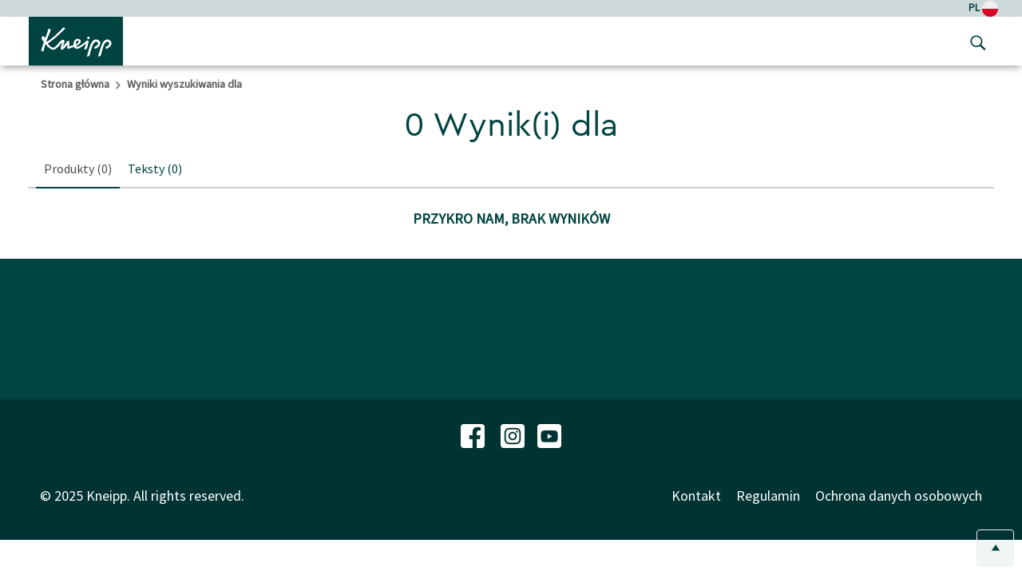

--- FILE ---
content_type: text/html;charset=UTF-8
request_url: https://www.kneipp.com/pl_pl/szukaj/?cgid=refreshment-positive-energy
body_size: 8772
content:
<!DOCTYPE html>
<html lang="pl">
<head>
<!--[if gt IE 9]><!-->


  
    <script src="https://cloud.ccm19.de/app.js?apiKey=dfbd76f2df7ba5424328de6435bb83e7d7436790784ca880&amp;domain=64008434f577dfc10d4bae72&amp;lang=pl_PL" referrerpolicy="origin"></script>




<script>
(function() {
  var d = document;
  var c = d.createElement('script');
  if (!('noModule' in c) && 'onbeforeload' in c) {
    var s = false;
    d.addEventListener('beforeload', function(e) {
      if (e.target === c) {
        s = true;
      } else if (!e.target.hasAttribute('nomodule') || !s) {
        return;
      }
      e.preventDefault();
    }, true);

    c.type = 'module';
    c.src = '.';
    d.head.appendChild(c);
    c.remove();
  }
}());
</script>

<script>
  (function() {
    if (!window.HTMLPictureElement) {
      document.createElement('picture');
      var s = document.createElement('script');
      s.src = '/on/demandware.static/Sites-kneippPL-Site/-/pl_PL/v1769148493723/assets/picturefill/picturefill.custom.min.js';
      s.async = true;
      var r = document.getElementsByTagName("script")[0];
      r.parentNode.insertBefore(s,r);
    }
  })();
</script>








<script>window.deptsfra={"app":{"basePath":"/on/demandware.static/Sites-kneippPL-Site/-/pl_PL/v1769148493723/","additionalScripts":["search","einsteinCarousel","carousel"],"locale":"pl_PL","pageType":"Wyniki wyszukiwania","storelocatorYourLocation":"Obecnie Twoja miejscowość","urlGTMGetEvent":"/on/demandware.store/Sites-kneippPL-Site/pl_PL/GoogleTagManager-GetEvent"}};</script>

<script type="module" src="/on/demandware.static/Sites-kneippPL-Site/-/pl_PL/v1769148493723/js/main.js"></script>
<script nomodule defer="defer" src="/on/demandware.static/Sites-kneippPL-Site/-/pl_PL/v1769148493723/js/legacy/main.js"></script>


<!-- {&quot;external&quot;:false,&quot;name&quot;:&quot;search&quot;,&quot;src&quot;:&quot;/on/demandware.static/Sites-kneippPL-Site/-/pl_PL/v1769148493723/js/search.js&quot;} -->
    

<!-- {&quot;external&quot;:false,&quot;name&quot;:&quot;einsteinCarousel&quot;,&quot;src&quot;:&quot;/on/demandware.static/Sites-kneippPL-Site/-/pl_PL/v1769148493723/js/einsteinCarousel.js&quot;} -->
    

<!-- {&quot;external&quot;:false,&quot;name&quot;:&quot;carousel&quot;,&quot;src&quot;:&quot;/on/demandware.static/Sites-kneippPL-Site/-/pl_PL/v1769148493723/js/carousel.js&quot;} -->
    


<!--<![endif]-->
<meta charset=UTF-8>

<meta http-equiv="x-ua-compatible" content="ie=edge">

<meta name="viewport" content="width=device-width, initial-scale=1">


  <title>Sites-kneippPL-Site  | Kneipp</title>


<link rel="apple-touch-icon" sizes="57x57" href="/on/demandware.static/Sites-kneippPL-Site/-/default/dwc648c01e/images/favicon/apple-icon-57x57.png">
<link rel="apple-touch-icon" sizes="60x60" href="/on/demandware.static/Sites-kneippPL-Site/-/default/dw86ec3585/images/favicon/apple-icon-60x60.png">
<link rel="apple-touch-icon" sizes="72x72" href="/on/demandware.static/Sites-kneippPL-Site/-/default/dwa6c78383/images/favicon/apple-icon-72x72.png">
<link rel="apple-touch-icon" sizes="76x76" href="/on/demandware.static/Sites-kneippPL-Site/-/default/dwbf23bb4a/images/favicon/apple-icon-76x76.png">
<link rel="apple-touch-icon" sizes="114x114" href="/on/demandware.static/Sites-kneippPL-Site/-/default/dwef9682ed/images/favicon/apple-icon-114x114.png">
<link rel="apple-touch-icon" sizes="120x120" href="/on/demandware.static/Sites-kneippPL-Site/-/default/dwf78d509d/images/favicon/apple-icon-120x120.png">
<link rel="apple-touch-icon" sizes="144x144" href="/on/demandware.static/Sites-kneippPL-Site/-/default/dw6d4b454d/images/favicon/apple-icon-144x144.png">
<link rel="apple-touch-icon" sizes="152x152" href="/on/demandware.static/Sites-kneippPL-Site/-/default/dw14dea2cc/images/favicon/apple-icon-152x152.png">
<link rel="apple-touch-icon" sizes="180x180" href="/on/demandware.static/Sites-kneippPL-Site/-/default/dw47c4d8b8/images/favicon/apple-icon-180x180.png">
<link rel="icon" type="image/png" sizes="192x192" href="/on/demandware.static/Sites-kneippPL-Site/-/default/dw58175c89/images/favicon/android-icon-192x192.png">
<link rel="icon" type="image/png" sizes="32x32" href="/on/demandware.static/Sites-kneippPL-Site/-/default/dw017c2510/images/favicon/favicon-32x32.png">
<link rel="icon" type="image/png" sizes="96x96" href="/on/demandware.static/Sites-kneippPL-Site/-/default/dw8901b2be/images/favicon/favicon-96x96.png">
<link rel="icon" type="image/png" sizes="16x16" href="/on/demandware.static/Sites-kneippPL-Site/-/default/dw9e05d72f/images/favicon/favicon-16x16.png">
<meta name="msapplication-TileColor" content="#ffffff">
<meta name="msapplication-TileImage" content="/on/demandware.static/Sites-kneippPL-Site/-/default/dw5a3bb1e0/images/favicon/ms-icon-144x144.png">
<meta name="theme-color" content="#ffffff">






<link rel="manifest" href="https://www.kneipp.com/on/demandware.store/Sites-kneippPL-Site/pl_PL/Account-RenderManifest?isRenderingLoyaltyCard=0" crossorigin="use-credentials" />

<meta name="description" content=""/>
<meta name="keywords" content=""/>

<link rel="stylesheet" href="/on/demandware.static/Sites-kneippPL-Site/-/pl_PL/v1769148493723/css/style.css" />



<link rel="stylesheet" href="https://cdn.jsdelivr.net/npm/intl-tel-input@18.2.1/build/css/intlTelInput.css">


  <meta name="google-site-verification" content="ThaFQDl6AYSvf96IrxOx1x41I0gj0Tpohku0lI7-KEU" />









<script type="application/ld+json">
    {"@context":"https://schema.org","@graph":[{"@type":"Organization","@id":"https://www.kneipp.com/#organization"},{"@type":"WebSite","@id":"https://www.kneipp.com/#website-pl"},{"@type":["WebPage","CollectionPage"],"@id":"https://www.kneipp.com/pl_pl/szukaj/?cgid=refreshment-positive-energy#webpage","url":"https://www.kneipp.com/pl_pl/szukaj/?cgid=refreshment-positive-energy","name":"Sites-kneippPL-Site | Kneipp","isPartOf":{"@id":"https://www.kneipp.com/#website-pl"},"inLanguage":"pl"}]}
</script>







    
    





<script>
if (window.location === window.parent.location) {
window.dataLayer = window.dataLayer || [];
const promoClickEvent = JSON.parse(localStorage.getItem('gtmPromoClick'));
const productClickEvent = JSON.parse(localStorage.getItem('gtmProductClick'));
const customEventAccount = JSON.parse(localStorage.getItem('gtmCustomEventAccount'));
const customEventNl = JSON.parse(localStorage.getItem('gtmCustomEventNl'));
gtmEvents = [{"event":"initial","pageTitle":"Sites-kneippPL-Site","pageCategory":"Wyniki wyszukiwania","visitorType":"low-value"}];
if (gtmEvents) {
for (let i = 0; i < gtmEvents.length; i++) {
if (gtmEvents[i].event === 'initial') {
if ('pageName' in gtmEvents[i]) {
gtmEvents[i].pageName = window.location.pathname + window.location.search;
}
} else if (gtmEvents[i].event === 'virtPath') {
gtmEvents[i].pagePath = '/404.html/page=' + document.location.pathname + document.location.search + '&from=' + document.referrer;
};
window.dataLayer.push(gtmEvents[i]);
}
}
if (promoClickEvent) {
window.dataLayer.push(promoClickEvent);
localStorage.removeItem('gtmPromoClick');
}
if (productClickEvent) {
window.dataLayer.push(productClickEvent);
localStorage.removeItem('gtmProductClick');
}
if (customEventAccount) {
window.dataLayer.push(customEventAccount);
localStorage.removeItem('gtmCustomEventAccount');
}
if (customEventNl) {
window.dataLayer.push(customEventNl);
localStorage.removeItem('gtmCustomEventNl');
}
}
</script>

<script>
if (window.location === window.parent.location) {
(function(w,d,s,l,i){w[l]=w[l]||[];w[l].push({'gtm.start':
new Date().getTime(),event:'gtm.js'});var f=d.getElementsByTagName(s)[0],
j=d.createElement(s),dl=l!='dataLayer'?'&l='+l:'';j.defer=true;j.src=
'https://www.googletagmanager.com/gtm.js?id='+i+dl;f.parentNode.insertBefore(j,f);
})(window,document,'script','dataLayer', 'GTM-T6VVK5CL');
}
</script>



<style>
  @font-face {
    font-family: "CeraProRegular";
    src: url("https://www.kneipp.com/on/demandware.static/Sites-kneippPL-Site/-/default/dw1c98adb3/fonts/CeraProRegularv2.woff2") format('woff2'),
    url("https://www.kneipp.com/on/demandware.static/Sites-kneippPL-Site/-/default/dw2a7d6066/fonts/CeraProRegularv2.woff") format('woff');
    font-display: swap;
  }

  @font-face {
    font-family: "Duffy";
    src: url("https://www.kneipp.com/on/demandware.static/Sites-kneippPL-Site/-/default/dw070a564e/fonts/duffy.woff2") format('woff2'),
    url("https://www.kneipp.com/on/demandware.static/Sites-kneippPL-Site/-/default/dw5ca2875d/fonts/duffy.woff") format('woff');
    font-display: swap;
  }

  @font-face {
  font-family: 'Source Sans Pro';
  font-style: normal;
  font-weight: 400;
  src: url("https://www.kneipp.com/on/demandware.static/Sites-kneippPL-Site/-/pl/dwefb6adbd/fonts/source-sans-pro-v21-latin-regular.eot"); /* IE9 Compat Modes */
  src: local(''),
       url("https://www.kneipp.com/on/demandware.static/Sites-kneippPL-Site/-/pl_PL/v1769148493723/fonts/source-sans-pro-v21-latin-regular.eot?#iefix") format('embedded-opentype'), /* IE6-IE8 */
       url("https://www.kneipp.com/on/demandware.static/Sites-kneippPL-Site/-/pl/dwc508bad4/fonts/source-sans-pro-v21-latin-regular.woff2") format('woff2'), /* Super Modern Browsers */
       url("https://www.kneipp.com/on/demandware.static/Sites-kneippPL-Site/-/pl/dw0aed2259/fonts/source-sans-pro-v21-latin-regular.woff") format('woff'), /* Modern Browsers */
       url("https://www.kneipp.com/on/demandware.static/Sites-kneippPL-Site/-/pl/dw1e3583d7/fonts/source-sans-pro-v21-latin-regular.ttf") format('truetype'), /* Safari, Android, iOS */
       url("https://www.kneipp.com/on/demandware.static/Sites-kneippPL-Site/-/pl_PL/v1769148493723/fonts/source-sans-pro-v21-latin-regular.svg#SourceSansPro") format('svg'); /* Legacy iOS */
  }
</style>



  
  

  
      
        
          <link rel="alternate" href="https://www.kneipp.com/de_de/search/?cgid=refreshment-positive-energy" hreflang="de-DE" />
        
      
        
          <link rel="alternate" href="https://www.kneipp.com/es_es/kneipp-coach/energia/" hreflang="es-ES" />
        
      
        
          <link rel="alternate" href="https://www.kneipp.com/ch_de/kneipp-coach/energie-kick/" hreflang="de-CH" />
        
      
        
          <link rel="alternate" href="https://www.kneipp.com/ch_fr/kneipp-coach/coup-denergie/" hreflang="fr-CH" />
        
      
        
          <link rel="alternate" href="https://www.kneipp.com/nl_nl/zoeken/?cgid=refreshment-positive-energy" hreflang="nl-NL" />
        
      
        
          <link rel="alternate" href="https://www.kneipp.com/be_nl/zoeken/?cgid=refreshment-positive-energy" hreflang="nl-BE" />
        
      
        
          <link rel="alternate" href="https://www.kneipp.com/be_fr/chercher/?cgid=refreshment-positive-energy" hreflang="fr-BE" />
        
      
        
          <link rel="alternate" href="https://www.kneipp.com/cz_cs/pozitivni-energie/" hreflang="cs-CZ" />
        
      
        
          <link rel="alternate" href="https://www.kneipp.com/pl_pl/szukaj/?cgid=refreshment-positive-energy" hreflang="pl-PL" />
        
      
        
          <link rel="alternate" href="https://www.kneipp.com/pl_pl/szukaj/?cgid=refreshment-positive-energy" hreflang="x-default" />
        
      
        
          <link rel="alternate" href="https://www.kneipp.com/jp_ja/kneipp-coach/refreshment-positive-energy/" hreflang="ja-JP" />
        
      
        
          <link rel="alternate" href="https://www.kneipp.com/fr_fr/coach-kneipp/energie-positive/" hreflang="fr-FR" />
        
      
        
          <link rel="alternate" href="https://www.kneipp.com/at_de/search/?cgid=refreshment-positive-energy" hreflang="de-AT" />
        
      
  



    <link rel="canonical" href="https://www.kneipp.com/pl_pl/szukaj/?cgid=refreshment-positive-energy"/>




<script type="text/javascript">//<!--
/* <![CDATA[ (head-active_data.js) */
var dw = (window.dw || {});
dw.ac = {
    _analytics: null,
    _events: [],
    _category: "",
    _searchData: "",
    _anact: "",
    _anact_nohit_tag: "",
    _analytics_enabled: "true",
    _timeZone: "Europe/Warsaw",
    _capture: function(configs) {
        if (Object.prototype.toString.call(configs) === "[object Array]") {
            configs.forEach(captureObject);
            return;
        }
        dw.ac._events.push(configs);
    },
	capture: function() { 
		dw.ac._capture(arguments);
		// send to CQ as well:
		if (window.CQuotient) {
			window.CQuotient.trackEventsFromAC(arguments);
		}
	},
    EV_PRD_SEARCHHIT: "searchhit",
    EV_PRD_DETAIL: "detail",
    EV_PRD_RECOMMENDATION: "recommendation",
    EV_PRD_SETPRODUCT: "setproduct",
    applyContext: function(context) {
        if (typeof context === "object" && context.hasOwnProperty("category")) {
        	dw.ac._category = context.category;
        }
        if (typeof context === "object" && context.hasOwnProperty("searchData")) {
        	dw.ac._searchData = context.searchData;
        }
    },
    setDWAnalytics: function(analytics) {
        dw.ac._analytics = analytics;
    },
    eventsIsEmpty: function() {
        return 0 == dw.ac._events.length;
    }
};
/* ]]> */
// -->
</script>
<script type="text/javascript">//<!--
/* <![CDATA[ (head-cquotient.js) */
var CQuotient = window.CQuotient = {};
CQuotient.clientId = 'bgqm-kneippPL';
CQuotient.realm = 'BGQM';
CQuotient.siteId = 'kneippPL';
CQuotient.instanceType = 'prd';
CQuotient.locale = 'pl_PL';
CQuotient.fbPixelId = '__UNKNOWN__';
CQuotient.activities = [];
CQuotient.cqcid='';
CQuotient.cquid='';
CQuotient.cqeid='';
CQuotient.cqlid='';
CQuotient.apiHost='api.cquotient.com';
/* Turn this on to test against Staging Einstein */
/* CQuotient.useTest= true; */
CQuotient.useTest = ('true' === 'false');
CQuotient.initFromCookies = function () {
	var ca = document.cookie.split(';');
	for(var i=0;i < ca.length;i++) {
	  var c = ca[i];
	  while (c.charAt(0)==' ') c = c.substring(1,c.length);
	  if (c.indexOf('cqcid=') == 0) {
		CQuotient.cqcid=c.substring('cqcid='.length,c.length);
	  } else if (c.indexOf('cquid=') == 0) {
		  var value = c.substring('cquid='.length,c.length);
		  if (value) {
		  	var split_value = value.split("|", 3);
		  	if (split_value.length > 0) {
			  CQuotient.cquid=split_value[0];
		  	}
		  	if (split_value.length > 1) {
			  CQuotient.cqeid=split_value[1];
		  	}
		  	if (split_value.length > 2) {
			  CQuotient.cqlid=split_value[2];
		  	}
		  }
	  }
	}
}
CQuotient.getCQCookieId = function () {
	if(window.CQuotient.cqcid == '')
		window.CQuotient.initFromCookies();
	return window.CQuotient.cqcid;
};
CQuotient.getCQUserId = function () {
	if(window.CQuotient.cquid == '')
		window.CQuotient.initFromCookies();
	return window.CQuotient.cquid;
};
CQuotient.getCQHashedEmail = function () {
	if(window.CQuotient.cqeid == '')
		window.CQuotient.initFromCookies();
	return window.CQuotient.cqeid;
};
CQuotient.getCQHashedLogin = function () {
	if(window.CQuotient.cqlid == '')
		window.CQuotient.initFromCookies();
	return window.CQuotient.cqlid;
};
CQuotient.trackEventsFromAC = function (/* Object or Array */ events) {
try {
	if (Object.prototype.toString.call(events) === "[object Array]") {
		events.forEach(_trackASingleCQEvent);
	} else {
		CQuotient._trackASingleCQEvent(events);
	}
} catch(err) {}
};
CQuotient._trackASingleCQEvent = function ( /* Object */ event) {
	if (event && event.id) {
		if (event.type === dw.ac.EV_PRD_DETAIL) {
			CQuotient.trackViewProduct( {id:'', alt_id: event.id, type: 'raw_sku'} );
		} // not handling the other dw.ac.* events currently
	}
};
CQuotient.trackViewProduct = function(/* Object */ cqParamData){
	var cq_params = {};
	cq_params.cookieId = CQuotient.getCQCookieId();
	cq_params.userId = CQuotient.getCQUserId();
	cq_params.emailId = CQuotient.getCQHashedEmail();
	cq_params.loginId = CQuotient.getCQHashedLogin();
	cq_params.product = cqParamData.product;
	cq_params.realm = cqParamData.realm;
	cq_params.siteId = cqParamData.siteId;
	cq_params.instanceType = cqParamData.instanceType;
	cq_params.locale = CQuotient.locale;
	
	if(CQuotient.sendActivity) {
		CQuotient.sendActivity(CQuotient.clientId, 'viewProduct', cq_params);
	} else {
		CQuotient.activities.push({activityType: 'viewProduct', parameters: cq_params});
	}
};
/* ]]> */
// -->
</script>


   <script type="application/ld+json">
        {"@context":"http://schema.org/","@type":"ItemList","itemListElement":[]}
    </script>

</head>
<body>
<div class="d-none" data-close-btn="Zamknij"></div>



<div class="page" data-action="Search-Show" data-querystring="cgid=refreshment-positive-energy" data-locale="pl_PL">














<header>
  <a href="#maincontent" class="skip" aria-label="Przejdź do gł&oacute;wnego menu">Przejdź do gł&oacute;wnego menu</a>
<a href="#footercontent" class="skip" aria-label="Przejdź do stopki">Przejdź do stopki</a>

  <div class="header-banner">
    <div class="container">
      <div class="row align-items-center justify-content-between">
        <div class="content col-12 col-lg-4 col-lg-offset-1">
          
	 


	
	

 
	
        </div>
        <div class="header-links col-md-7">
          <div class="row justify-content-end">
            
	 


	
	

 
	
            
            
            <a href="/pl_pl/home/wybierz-kraj/?noredirect=true">PL
              <img src="/on/demandware.static/-/Sites/default/dwae0d886e/countryflags/PL.png"
                alt="Wizerunek polskiej flagi jako okręgu." width="20" />
            </a>
          </div>
        </div>
      </div>
    </div>
  </div>
  <nav role="navigation">
    <div class="header">
      <div class="container">
        <div class="row align-items-center justify-content-between">
          <div
            class="col-7 col-lg-2 pl-lg-3 navbar-header brand logo-image">
            <button class="navbar-toggler d-lg-none" type="button" aria-controls="sg-navbar-collapse"
              aria-expanded="false" aria-label="Toggle navigation">
              <span class="toggler-icon"><span class="toggler-icon__inner"></span></span>
              

  <svg class="icon icon-close close icon-close d-none" viewBox="0 0 16 16" aria-hidden="false" focusable="false">
    
    <polygon points="15.6,1.4 14.1,0 7.8,6.4 1.4,0 0,1.4 6.4,7.8 0,14.1 1.4,15.6 7.8,9.2 14.1,15.6 15.6,14.1 9.2,7.8 "/>
  </svg>


            </button>
            <a class="logo-home" href="/pl_pl/home/" title="Kneipp GmbH Strona gł&oacute;wna">
              
                <img src="/on/demandware.static/-/Sites/default/dw1cb0aeb3/kneipp/kneipp-logo.svg"
                  alt="Kneipp GmbH" />
            
            </a>

          </div>
          <div
            class="p-0 col-lg-7 align-items-center main-menu navbar-toggleable-md menu-toggleable-left multilevel-dropdown d-none d-lg-block"
            id="sg-navbar-collapse">
            <div class="container">
              <div class="row">
                












<nav class="navbar navbar-expand-lg bg-inverse col-12" style="background-color: #efedea !important">
  <div class="close-menu clearfix d-lg-none">
    <div class="back pull-left">
      <button role="button" aria-label="Powr&oacute;t do poprzedniego menu">
        

  <svg class="icon icon-chevronLeft" viewBox="0 0 5 9" aria-hidden="false" focusable="false">
    
    <path d="M1.2,4.6C2,5.4,2.9,6.1,3.7,6.9c0.4,0.3,0.7,0.7,1.1,1C5,8,5.1,8.3,4.9,8.5c-0.2,0.2-0.4,0.2-0.7,0c0,0-0.1-0.1-0.1-0.1 C2.8,7.2,1.5,6.1,0.2,5c-0.3-0.2-0.3-0.5,0-0.8c0.6-0.5,1.1-1,1.7-1.5c0.8-0.7,1.5-1.4,2.3-2c0.3-0.2,0.5-0.2,0.7,0 C5.1,0.8,5,1.1,4.8,1.3C4.1,1.9,3.4,2.5,2.7,3.2C2.2,3.6,1.7,4.1,1.2,4.6C1.1,4.6,1.2,4.6,1.2,4.6z" fill="currentColor"/>
  </svg>

Wstecz
      </button>
    </div>
  </div>

  <div class="search search-container mobile-search-container d-lg-none bg-white">
    <div class="container">
      
      











<div class="site-search">

  <form role="search" action="/pl_pl/szukaj/" method="get" name="simpleSearch">
    <div class="row">
      <div class="col-xs-12 col-md-6 offset-md-2 search-field__wrapper">
        <input class="form-control search-field js-search-field"
          type="text"
          name="q"
          value=""
          placeholder=" "
          role="combobox"
          aria-haspopup="listbox"
          aria-owns="search-results-mobile"
          aria-expanded="false"
          aria-autocomplete="list"
          aria-controls="search-results-mobile"
          aria-label="Hasło lub numer produktu"
          autocomplete="off"
        />
        <div class="d-md-none search-submit">
          <button type="submit" name="search-button"
            aria-label="Szukaj">
            

  <svg class="icon icon-search" viewBox="0 0 286.9 279" aria-hidden="false" focusable="false">
    
    <path d="M271.1,244.4c-22.3-22.1-44.5-44.2-66.8-66.3c-1-0.9-2.3-1.5-3.3-2c36.7-53,19.7-115.6-19.5-147.1 C139.1-5.2,78-3.3,37.9,36.1c-36.6,36-42.7,93.2-13.3,137.3c26.9,40.4,92.4,67,151.6,27.1c0.8,0.7,1.6,1.5,2.4,2.3c8,8,16,16,24,24 c14.6,14.6,29.1,29.2,43.7,43.7c10,9.9,25.4,6.9,30.2-5.9C279.6,256.8,276.9,250.2,271.1,244.4z M114.4,195.1 C69.7,195.5,31,160,30.9,112.8c-0.1-46.1,37-82.6,82.6-83c45.2-0.4,82.5,37.1,82.8,82.8C195.9,158.6,159.2,194.7,114.4,195.1z"/>
  </svg>

</button>
        </div>
      </div>
      <div class="d-none d-md-block col-md-2 search-submit-button">
        <button type="submit" name="search-button"
          aria-label="Szukaj">Szukaj</button>
      </div>
    </div>
    <div class="suggestions-wrapper-mobile" data-url="/on/demandware.store/Sites-kneippPL-Site/pl_PL/SearchServices-GetSuggestions?mobile=true&amp;q="></div>
    <input type="hidden" value="pl_PL" name="lang" />
  </form>
</div>

      
    </div>
  </div>

  <div class="menu-group p-lg-0" role="navigation">
    <ul class="nav navbar-nav" data-showall="pokaż wszystko" role="menu">
      
      <li class="d-lg-none">
        


      </li>
    </ul>
  </div>
  <div class="d-lg-none">
    












<div class="navbar-footer">
    


    <div class="navbar-footer__sticky px-2" style="background-color: #a0b9af !important">
      <div class="row">
        <div class="navbar-footer__locale text-center col-2">
          
          
          <a href="/pl_pl/home/wybierz-kraj/?noredirect=true">
            <div class="countryLocale">PL</div>
            <div class="countryImg">
              <img src="/on/demandware.static/-/Sites/default/dwae0d886e/countryflags/PL.png" alt="" width="20" />
            </div>
          </a>
        </div>
        <div class="col-10 pl-0">
          


        </div>
      </div>
    </div>
</div>

  </div>
</nav>

              </div>
            </div>
          </div>
          <div class="navbar-header col-5 col-lg-3 d-flex justify-content-end align-items-center">
            <div class="search-trigger">
              <button class="search-box" aria-label="Szukaj">
                

  <svg class="icon icon-search" viewBox="0 0 286.9 279" aria-hidden="false" focusable="false">
    
    <path d="M271.1,244.4c-22.3-22.1-44.5-44.2-66.8-66.3c-1-0.9-2.3-1.5-3.3-2c36.7-53,19.7-115.6-19.5-147.1 C139.1-5.2,78-3.3,37.9,36.1c-36.6,36-42.7,93.2-13.3,137.3c26.9,40.4,92.4,67,151.6,27.1c0.8,0.7,1.6,1.5,2.4,2.3c8,8,16,16,24,24 c14.6,14.6,29.1,29.2,43.7,43.7c10,9.9,25.4,6.9,30.2-5.9C279.6,256.8,276.9,250.2,271.1,244.4z M114.4,195.1 C69.7,195.5,31,160,30.9,112.8c-0.1-46.1,37-82.6,82.6-83c45.2-0.4,82.5,37.1,82.8,82.8C195.9,158.6,159.2,194.7,114.4,195.1z"/>
  </svg>


                

  <svg class="icon icon-close close icon-close d-none" viewBox="0 0 16 16" aria-hidden="false" focusable="false">
    
    <polygon points="15.6,1.4 14.1,0 7.8,6.4 1.4,0 0,1.4 6.4,7.8 0,14.1 1.4,15.6 7.8,9.2 14.1,15.6 15.6,14.1 9.2,7.8 "/>
  </svg>


              </button>
            </div>
            
          </div>
        </div>
      </div>
      <div class="search search-container search-container-desktop search-header d-none">
        <div class="container">
          











<div class="site-search">

  <form role="search" action="/pl_pl/szukaj/" method="get" name="simpleSearch">
    <div class="row">
      <div class="col-xs-12 col-md-6 offset-md-2 search-field__wrapper">
        <input class="form-control search-field js-search-field"
          type="text"
          name="q"
          value=""
          placeholder=" "
          role="combobox"
          aria-haspopup="listbox"
          aria-owns="search-results"
          aria-expanded="false"
          aria-autocomplete="list"
          aria-controls="search-results"
          aria-label="Hasło lub numer produktu"
          autocomplete="off"
        />
        <div class="d-md-none search-submit">
          <button type="submit" name="search-button"
            aria-label="Szukaj">
            

  <svg class="icon icon-search" viewBox="0 0 286.9 279" aria-hidden="false" focusable="false">
    
    <path d="M271.1,244.4c-22.3-22.1-44.5-44.2-66.8-66.3c-1-0.9-2.3-1.5-3.3-2c36.7-53,19.7-115.6-19.5-147.1 C139.1-5.2,78-3.3,37.9,36.1c-36.6,36-42.7,93.2-13.3,137.3c26.9,40.4,92.4,67,151.6,27.1c0.8,0.7,1.6,1.5,2.4,2.3c8,8,16,16,24,24 c14.6,14.6,29.1,29.2,43.7,43.7c10,9.9,25.4,6.9,30.2-5.9C279.6,256.8,276.9,250.2,271.1,244.4z M114.4,195.1 C69.7,195.5,31,160,30.9,112.8c-0.1-46.1,37-82.6,82.6-83c45.2-0.4,82.5,37.1,82.8,82.8C195.9,158.6,159.2,194.7,114.4,195.1z"/>
  </svg>

</button>
        </div>
      </div>
      <div class="d-none d-md-block col-md-2 search-submit-button">
        <button type="submit" name="search-button"
          aria-label="Szukaj">Szukaj</button>
      </div>
    </div>
    <div class="suggestions-wrapper" data-url="/on/demandware.store/Sites-kneippPL-Site/pl_PL/SearchServices-GetSuggestions?mobile=false&amp;q="></div>
    <input type="hidden" value="pl_PL" name="lang" />
  </form>
</div>

        </div>
      </div>
    </div>
  </nav>
</header>





<div role="main" id="maincontent">

    

    















<div class="container">
    

    <script type="application/ld+json">
        {"@context":"https://schema.org","@type":"BreadcrumbList","itemListElement":[{"@type":"ListItem","position":1,"item":{"@id":"https://www.kneipp.com/pl_pl","name":"Strona główna"}},{"@type":"ListItem","position":2,"item":{"@id":"/pl_pl/szukaj/","name":"Wyniki wyszukiwania dla "}}]}
    </script>





<div class="row breadcrumbs__container">
    <div class="col" role="navigation" aria-label="Breadcrumb">
        <ol class="breadcrumb">
            
                <li class="breadcrumb-item first" >
                    
                        <a href="https://www.kneipp.com/pl_pl">
                            Strona gł&oacute;wna
                        </a>
                    
                </li>
            
                <li class="breadcrumb-item " >
                    
                      Wyniki wyszukiwania dla 
                    
                </li>
            
        </ol>
    </div>
</div>

</div>




<div class="container">
    <h1 class="header page-title text-center search-results__header">
        
            0 Wynik(i) dla 
        
    </h1>
</div>



<div class="container search-results js-searchResults">
    <div class="row search-nav search-result ">
        
            <div class="nav-tabs-wrapper">

                <ul class="nav nav-tabs nav-fill" role="tablist">

                    <li class="nav-item" role="presentation">
                        <a class="nav-link active product-search" href="#product-search-results" aria-controls="product-search-results" data-toggle="tab" role="tab" aria-selected="true" tabindex="0" id="product-tab">
                            Produkty <span class="nav-item-number">(0)</span>
                        </a>
                    </li>
                    <li class="nav-item" role="presentation">
                        <a class="nav-link content-search" href="#content-search-results-pane" aria-controls="content-search-results-pane" data-toggle="tab" role="tab" aria-selected="false" tabindex="-1" id="articles-tab">
                            Teksty <span class="nav-item-number">(0)</span>
                        </a>
                    </li>
                </ul>
            </div>
    <script>
        let formLocation = '';
        if (false) {
          formLocation = 'searchButtons';
        } else {
          formLocation = 'searchTabs';
        }

        document.getElementById('product-tab').addEventListener('click', productClicked);
        document.getElementById('articles-tab').addEventListener('click', articleClicked);

        function articleClicked() {
          window.dataLayer = window.dataLayer || [];
          window.dataLayer.push({
              'formLocation': formLocation,
              'event': 'ArticlesClicked'
          });
        }

        function productClicked() {
          window.dataLayer = window.dataLayer || [];
          window.dataLayer.push({
              'formLocation': formLocation,
              'event': 'ProductsClicked'
          });
        }
    </script>
        
    </div>
    <div class="row">
        <div class="tab-content col-12">
            
            <div
              class="tab-pane container products px-0 active"
              id="product-search-results"
              role="tabpanel"
              
            >

                    
                        <div class="row grid-header justify-content-center">
                            <div class="result-count col">
                    
                        
    

    <p class="mt-4 text-center">
      <span class="no-results-search">Przykro nam, brak wynik&oacute;w</span>
    </p>
    



  
    
	 

	

  


                    </div>
                    
                        
                    
                </div>

                
            </div>
            
            
            <div
              class="tab-pane container"
              id="content-search-results-pane"
              role="tabpanel"
              
            >
                <div id="content-search-results" class="content-grid-header">
                    
    <p class="mt-4 text-center"><span class="no-results-search">Przykro nam, brak wynik&oacute;w</span></p>

<div class="row pt-4 content-grid">
    

    
</div>

                </div>
            </div>

        </div>
    </div>

    




    
</div>

    

</div>














<footer id="footercontent">
    <div class="container">
        <div class="footer-container row m-0">
            <div class="footer-item col-12 col-md-2 px-0">
                


            </div>
            <div class="footer-item col-12 col-md-2 px-0">
                


            </div>
            <div class="footer-item col-12 col-md-2 px-0">
                


            </div>
            <div class="footer-item col-12 col-md-2 px-0">
                


            </div>
            <div class="footer-item col-12 col-md-4 px-0">
                


            </div>
        </div>
    </div>

    <div class="container">
        <div class="footer-container row m-0">
            <div class="footer-item col-12 col-md-3 px-0 px-md-3">
                


            </div>
            <div class="footer-item col-12 col-md-3 px-0 px-md-3">
                


            </div>
            <div class="footer-item col-12 col-md-3 px-0 px-md-3">
                


            </div>
            <div class="footer-item col-12 col-md-3 px-0 px-md-3">
                


            </div>
        </div>
    </div>

    <div class="footer-sub">
        <div class="container">
            <div class="footer-container row m-0 footer-social-links">
                
	
	<div class="content-asset"><!-- dwMarker="content" dwContentID="9974c4cc28c8ae3fa2dc103551" -->
		<p>
    <a href="https://www.facebook.com/KneippPolska/" title="Kneipp na Facebooku" target="_blank">
        <img alt="Facebook Icon" height="30" src="https://www.kneipp.com/on/demandware.static/-/Library-Sites-KneippPL-WCAG/default/dw6363cab0/facebook_icon.png" target="_blank" title="Facebook" role="presentation" width="30" />
    </a>
    &nbsp;&nbsp;&nbsp;
    <a href="https://www.instagram.com/kneipp_polska/?hl=pl/" title="Kneipp na Instagramie" target="_blank">
        <img alt="Instagram Icon" height="30" src="https://www.kneipp.com/on/demandware.static/-/Library-Sites-KneippPL-WCAG/default/dw45b6c1cb/instagram_icon.png" title="Instagram" role="presentation" width="30" />
    </a>
    &nbsp;&nbsp;
    <a href="https://www.youtube.com/c/KneippPolska/featured/" title="Kneipp na YouTube" target="_blank">
        <img alt="YouTube Icon" height="30" src="https://www.kneipp.com/on/demandware.static/-/Library-Sites-KneippPL-WCAG/default/dw34bd2bbd/youtube_icon.png" title="YouTube" role="presentation" width="30" />
    </a>
</p>
	</div> <!-- End content-asset -->



            </div>

            <div class="footer-container row m-0 footer-copyright">
                <div class="col-12 col-md-4 footer-copy-copyright">
                    
	
	<div class="content-asset"><!-- dwMarker="content" dwContentID="8f1b2b9e4bc1f45140f5e810a5" -->
		© 2025 Kneipp. All rights reserved.
	</div> <!-- End content-asset -->



                </div>
                <div class="col-12 col-md-8 footer-copy-links">
                    
	
	<div class="content-asset"><!-- dwMarker="content" dwContentID="f5ccdd31ce4eb982e77e4d6087" -->
		<p class="text-center text-md-right">
<span><a href="https://www.kneipp.com/pl_pl/nadruk/">Kontakt</a></span>
<span><a href="https://www.kneipp.com/pl_pl/zasady-i-warunki/" title="Regulamin">Regulamin</a></span>
<span><a href="https://www.kneipp.com/pl_pl/polityka-prywatnosci/" title="RODO i Ochrona danych osobowych">Ochrona danych osobowych</a></span>
</p>
	</div> <!-- End content-asset -->



                </div>
            </div>
        </div>
    </div>

    
    <button class="back-to-top btn-icon" title="G&oacute;ra" aria-label="G&oacute;ra">
      

  <svg class="icon icon-triangleUp" viewBox="-2 -2 12 12" aria-hidden="false" focusable="false">
    
    <path d="M 4 0 L 8 6 L 0 6 Z" fill="currentColor" stroke="#f1f1f1"/>
  </svg>


    </button>
</footer>


</div>
<div class="error-messaging"></div>
<div class="modal fade" id="removeProductModal" tabindex="-1" role="dialog" aria-describedby="removeProductLineItemModal">
    <div class="modal-dialog" role="document">
        <div class="modal-content">
            <div class="modal-header delete-confirmation-header">
                <h2 class="modal-title" id="removeProductLineItemModal">Usunąć produkt?</h2>
                <button type="button" class="close" data-dismiss="modal"  aria-label="Zamknij"><span aria-hidden="true">&times;</span></button>
            </div>
            <div class="modal-body delete-confirmation-body">
                Czy chcesz usunąć te produkty z koszyka?
                <p class="product-to-remove"></p>
            </div>
            <div class="modal-footer">
                <button type="button" class="btn btn-outline-primary" data-dismiss="modal">Przerwij</button>
                <button type="button" class="btn btn-primary cart-delete-confirmation-btn"
                        data-dismiss="modal">
                    Usuń produkt  <span class="product-to-remove sr-only"></span>
                </button>
            </div>
        </div>
    </div>
</div>

<div class="modal-background"></div>




<!-- Demandware Analytics code 1.0 (body_end-analytics-tracking-asynch.js) -->
<script type="text/javascript">//<!--
/* <![CDATA[ */
function trackPage() {
    try{
        var trackingUrl = "https://www.kneipp.com/on/demandware.store/Sites-kneippPL-Site/pl_PL/__Analytics-Start";
        var dwAnalytics = dw.__dwAnalytics.getTracker(trackingUrl);
        if (typeof dw.ac == "undefined") {
            dwAnalytics.trackPageView();
        } else {
            dw.ac.setDWAnalytics(dwAnalytics);
        }
    }catch(err) {};
}
/* ]]> */
// -->
</script>
<script type="text/javascript" src="/on/demandware.static/Sites-kneippPL-Site/-/pl_PL/v1769148493723/internal/jscript/dwanalytics-22.2.js" async="async" onload="trackPage()"></script>
<!-- Demandware Active Data (body_end-active_data.js) -->
<script src="/on/demandware.static/Sites-kneippPL-Site/-/pl_PL/v1769148493723/internal/jscript/dwac-21.7.js" type="text/javascript" async="async"></script><!-- CQuotient Activity Tracking (body_end-cquotient.js) -->
<script src="https://cdn.cquotient.com/js/v2/gretel.min.js" type="text/javascript" async="async"></script>
</body>
</html>



--- FILE ---
content_type: application/x-javascript; charset=utf-8
request_url: https://consent.cookiebot.com/bc9a9166-15e0-436a-83a6-95fcc9a1e42c/cc.js?renew=false&referer=www.kneipp.com&dnt=false&init=false
body_size: 208
content:
if(console){var cookiedomainwarning='Error: The domain WWW.KNEIPP.COM is not authorized to show the cookie banner for domain group ID bc9a9166-15e0-436a-83a6-95fcc9a1e42c. Please add it to the domain group in the Cookiebot Manager to authorize the domain.';if(typeof console.warn === 'function'){console.warn(cookiedomainwarning)}else{console.log(cookiedomainwarning)}};

--- FILE ---
content_type: text/javascript
request_url: https://www.kneipp.com/on/demandware.static/Sites-kneippPL-Site/-/pl_PL/v1769148493723/js/einsteinCarousel.js
body_size: 632
content:
(window.webpackJsonp=window.webpackJsonp||[]).push([[12],{127:function(e,t,a){"use strict";a.r(t);var i=a(0),n=a.n(i),r=a(22);function s(e,t,a){var i=e.data("recommender"),s={userId:t.getCQUserId(),cookieId:t.getCQCookieId(),ccver:"1.01"};function d(t){!function(e,t){var a=e[t.data("recommender")].recs;if(a&&a.length>0){var i,s=t.data("template"),d=t.data("swatches"),o=t.data("displayratings");i=a.map(e=>{var a={};return a.classxs=t.data("bsxs"),a.classsm=t.data("bssm"),a.classmd=t.data("bsmd"),a.template=s,a.swatches=d,a.displayratings=o,a.model={type:"product",id:e.id},a});var c=new URL(t.data("product-load-url"));c.searchParams.append("components",JSON.stringify(i)),c.searchParams.append("limit",t.data("limit")),n.a.ajax({url:c.href,type:"get",dataType:"html",success(e){t.find(".glide__slides").html(e),function(e){var t=e.find(".hidden-indicators-template li");e.find(".glide__slide").each(a=>{var i=t.clone();0===a||i.removeClass("active"),e.find(".pd-carousel-indicators").append(i),e.find(".pd-carousel-indicators li").last().attr("data-position",a),e.removeClass("hide-indicators")})}(t),n()("body").trigger("carousel:setup",{}),Object(r.a)(".einstein-carousel"),document.querySelectorAll(".glide__slide.glide__slide--clone").forEach(e=>{e.setAttribute("inert","")})},error(){t.spinner().stop()}})}}(t,e),e.spinner().stop()}a&&(s.anchors=a),t.getRecs?t.getRecs(t.clientId,i,s,d):(t.widgets=t.widgets||[],t.widgets.push({recommenderName:i,parameters:s,callback:d}))}function d(){var e=function(){var e=window.CQuotient;return e&&"function"==typeof e.getCQUserId&&"function"==typeof e.getCQCookieId?e:null}();e&&n()(".einstein-carousel").each((function(){var t=n()(this);return t.spinner().start(),n()(this).closest(".experience-einstein-einsteinCarouselProduct").length?s(t,e,function(e){return[{id:e.data("primaryProductId"),sku:e.data("secondaryProductId"),type:e.data("alternativeGroupType"),alt_id:e.data("alternativeGroupId")}]}(t)):n()(this).closest(".experience-einstein-einsteinCarouselCategory").length?s(t,e,function(e){return[{id:e.data("categoryId")}]}(t)):s(t,e)}))}n()(document).ready(()=>{d()})}}]);